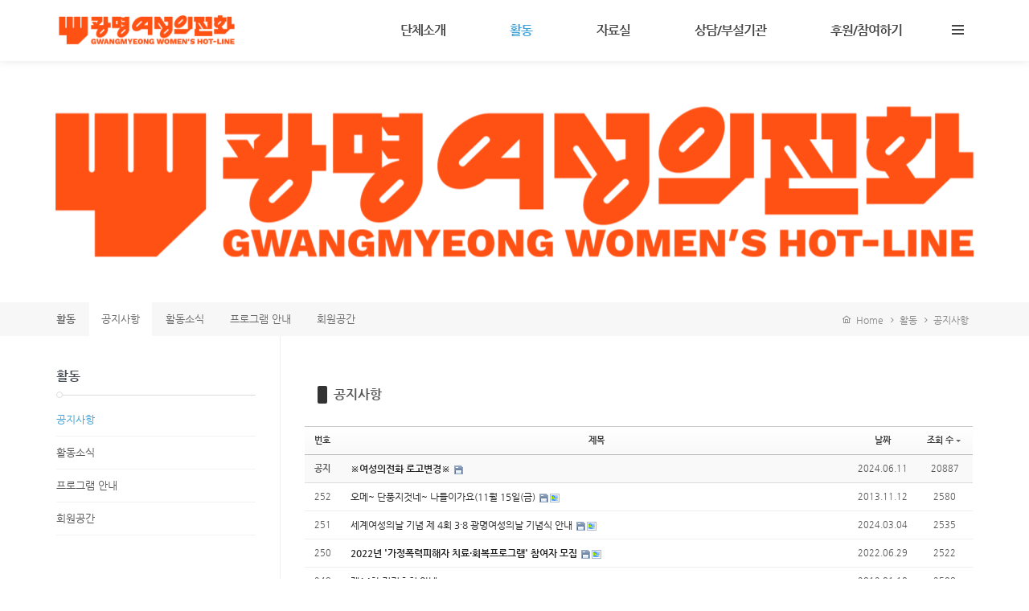

--- FILE ---
content_type: text/html; charset=UTF-8
request_url: http://www.kmwhl.org/index.php?mid=board_notice&order_type=desc&page=8&sort_index=readed_count
body_size: 10825
content:
<!DOCTYPE html>
<html lang="ko">
<head>
<!-- META -->
<meta charset="utf-8">
<meta name="Generator" content="XpressEngine">
<meta http-equiv="X-UA-Compatible" content="IE=edge">
<!-- TITLE -->
<title>공지사항</title>
<!-- CSS -->
<link rel="stylesheet" href="/common/css/xe.min.css?20160818135825" />
<link rel="stylesheet" href="/common/js/plugins/ui/jquery-ui.min.css?20160818135825" />
<link rel="stylesheet" href="https://maxcdn.bootstrapcdn.com/font-awesome/4.2.0/css/font-awesome.min.css" />
<link rel="stylesheet" href="/modules/board/skins/sketchbook5/css/board.css?20160730034042" />
<!--[if lt IE 9]><link rel="stylesheet" href="/modules/board/skins/sketchbook5/css/ie8.css?20160730034042" />
<![endif]--><link rel="stylesheet" href="/layouts/KSO_StartUp/css/bootstrap.min.css?20160730033455" />
<link rel="stylesheet" href="/layouts/KSO_StartUp/css/bootstrap.kso.min.css?20160730033455" />
<link rel="stylesheet" href="/layouts/KSO_StartUp/css/jquery.mmenu.all.css?20160730033455" />
<link rel="stylesheet" href="/layouts/KSO_StartUp/css/animate.css?20160730033454" />
<link rel="stylesheet" href="/layouts/KSO_StartUp/css/owl.carousel.css?20160730033455" />
<link rel="stylesheet" href="/layouts/KSO_StartUp/css/owl.theme.css?20160730033455" />
<link rel="stylesheet" href="/layouts/KSO_StartUp/css/YTPlayer.css?20160730033456" />
<!--[if ie 8]><link rel="stylesheet" href="/layouts/KSO_StartUp/css/YTPlayer.ie8.css?20160730033456" />
<![endif]--><link rel="stylesheet" href="/layouts/KSO_StartUp/css/font-awesome.min.css?20160730033455" />
<link rel="stylesheet" href="/common/xeicon/xeicon.min.css?20160818135825" />
<link rel="stylesheet" href="/layouts/KSO_StartUp/css/kso-layout.css?20160730033455" />
<link rel="stylesheet" href="/layouts/KSO_StartUp/css/kso-custom.css?20160730033455" />
<link rel="stylesheet" href="/modules/editor/styles/ckeditor_light/style.css?20160818135825" />
<link rel="stylesheet" href="/files/faceOff/347/layout.css?20160729001433" />
<!-- JS -->
<!--[if lt IE 9]><script src="/common/js/jquery-1.x.min.js?20160818135825"></script>
<![endif]--><!--[if gte IE 9]><!--><script src="/common/js/jquery.min.js?20160818135825"></script>
<!--<![endif]--><script src="/common/js/x.min.js?20160818135825"></script>
<script src="/common/js/xe.min.js?20160818135825"></script>
<script src="/modules/board/tpl/js/board.min.js?20160818135825"></script>
<script src="/common/js/html5.js?20160818135825"></script>
<script src="/common/js/respond.min.js?20160818135825"></script>
<script src="/layouts/KSO_StartUp/js/bootstrap.min.js?20160730033501"></script>
<script src="/layouts/KSO_StartUp/js/jquery.wow.min.js?20160730033502"></script>
<script src="/layouts/KSO_StartUp/js/jquery.sticky.js?20160730033502"></script>
<script src="/layouts/KSO_StartUp/js/owl.carousel.min.js?20160730033502"></script>
<script src="/layouts/KSO_StartUp/js/jquery.mmenu.min.all.js?20160730033502"></script>
<script src="/layouts/KSO_StartUp/js/jquery.smoothScroll.min.js?20160730033502"></script>
<script src="/layouts/KSO_StartUp/js/jquery.mb.YTPlayer.min.js?20160730033502"></script>
<script src="/layouts/KSO_StartUp/js/hammer.min.js?20160730033501"></script>
<!--[if ie 8]><script src="/layouts/KSO_StartUp/js/jquery.mb.YTPlayer.ie8.js?20160730033501"></script>
<![endif]--><script src="/layouts/KSO_StartUp/js/holder.js?20160730033501"></script>
<script src="/layouts/KSO_StartUp/js/jquery.kso.js?20160730033501"></script>
<!-- RSS -->
<!-- ICON -->
<link rel="shortcut icon" href="http://www.kmwhl.org/files/attach/xeicon/favicon.ico" /><link rel="apple-touch-icon" href="http://www.kmwhl.org/files/attach/xeicon/mobicon.png" />

<link rel="canonical" href="http://www.kmwhl.org/index.php?mid=board_notice&order_type=desc&page=8&sort_index=readed_count" />
<meta property="og:locale" content="ko_KR" />
<meta property="og:type" content="website" />
<meta property="og:url" content="http://www.kmwhl.org/index.php?mid=board_notice&order_type=desc&page=8&sort_index=readed_count" />
<meta property="og:title" content="공지사항" />
<style type="text/css">
.pointColor,.pointHover:hover {color:#3ca3da!important}
.pointBg {background-color:#3ca3da}
.btn-point {color:#fff;background-color:#3ca3da}
#gnb li a:hover,#gnb > li.active > a,#gnb > li.active > ul > li.active > a,#gnb > li:hover > a,
a:hover,.side-nav a:hover,.side-nav a.on,.social-icon a:hover {color:#3ca3da!important}
.gnbBg.active,.fixed-content .gnbBg.active .gnbBg-top {border-top-color: #3ca3da}
#gnb > li:hover:after {border-bottom-color: #3ca3da}
#gnb > li > a {padding-left:40px;padding-right:40px}
#gnb > li > ul > li {padding-left:40px}
.kso-promotion .player-wrap {height:400}
.kso-player {background-image: url(http://www.kmwhl.org/./layouts/KSO_StartUp/img/loading.gif)}@media (min-width: 1200px) {.container {max-width: 1170px;}}@media (min-width: 992px) { 
.kso-subtop,.sub-header {height:300px}
.kso-subtop {background-image:url(http://www.kmwhl.org/files/attach/images/347/545302da9e50baa8b8c50daa30b6b91b.png)}}
@media (max-width: 991px) { 
.kso-promotion .player-wrap {height:400px}
.kso-subtop {background-image:url(http://www.kmwhl.org/files/attach/images/347/45848c9486fbc06e24990f6f6230eb4e.png)}}
@media (max-width: 767px) { 
.kso-promotion .player-wrap {height:250px}
}
@media \0screen {   
	header {background-color: rgb(255,255,255)}
	header .navbar.affix-top {
		filter:progid:DXImageTransform.Microsoft.gradient(startColorstr=#05FFFFFF,endColorstr=#05FFFFFF);
	}
	header .navbar.affix {
		background:rgb();
		-ms-filter: "progid:DXImageTransform.Microsoft.Alpha(Opacity=90)"; /* IE 8 */
		filter: progid:DXImageTransform.Microsoft.Alpha(Opacity=90); /* IE 7 and olders */
		opacity: .9; 
	}
	#login-modal .modal-backdrop {filter:alpha(opacity=100);opacity: 1}
	.btn-trigger.navtoggleon span {background-color: #fff}
	.navtoggleon.btn-trigger span:before {top:-5px}
	.navtoggleon.btn-trigger span:after {top:5px}
	.kso-subtop,.sub-header {height:300px}
	.kso-subtop {background-image:url(http://www.kmwhl.org/files/attach/images/347/545302da9e50baa8b8c50daa30b6b91b.png)}
}
</style>
<style data-id="bdCss">
.bd em,.bd .color{color:#333333;}
.bd .shadow{text-shadow:1px 1px 1px ;}
.bd .bolder{color:#333333;text-shadow:2px 2px 4px ;}
.bd .bg_color{background-color:#333333;}
.bd .bg_f_color{background-color:#333333;background:-webkit-linear-gradient(#FFF -50%,#333333 50%);background:linear-gradient(to bottom,#FFF -50%,#333333 50%);}
.bd .border_color{border-color:#333333;}
.bd .bx_shadow{box-shadow:0 0 2px ;}
.viewer_with.on:before{background-color:#333333;box-shadow:0 0 2px #333333;}
.bd_zine.zine li:first-child,.bd_tb_lst.common_notice tr:first-child td{margin-top:2px;border-top:1px solid #DDD}
.bd_zine .info b,.bd_zine .info a{color:;}
.bd_zine.card h3{color:#333333;}
.bd_tb_lst{margin-top:0}
.bd_tb_lst .cate span,.bd_tb_lst .author span,.bd_tb_lst .last_post small{max-width:px}
</style>
<link href='http://fonts.googleapis.com/css?family=Open+Sans:400,600,700' rel='stylesheet' type='text/css' />
<meta name="viewport" content="width=device-width, initial-scale=1, maximum-scale=1, user-scalable=no"><script>
//<![CDATA[
var current_url = "http://www.kmwhl.org/?mid=board_notice&order_type=desc&page=8&sort_index=readed_count";
var request_uri = "http://www.kmwhl.org/";
var current_mid = "board_notice";
var waiting_message = "서버에 요청 중입니다. 잠시만 기다려주세요.";
var ssl_actions = new Array("dispMemberModifyPassword","dispMemberSignUpForm","dispMemberModifyInfo","dispMemberModifyEmailAddress","dispMemberGetTempPassword","dispMemberResendAuthMail","dispMemberLoginForm","dispMemberFindAccount","dispMemberLeave","procMemberLogin","procMemberModifyPassword","procMemberInsert","procMemberModifyInfo","procMemberFindAccount","procMemberModifyEmailAddress","procMemberResendAuthMail","procMemberLeave","procMemberFindAccountByQuestion","dispBoardWrite","dispBoardWriteComment","dispBoardReplyComment","dispBoardModifyComment","dispBoardDelete","dispBoardDeleteComment","procBoardInsertDocument","procBoardDeleteDocument","procBoardInsertComment","procBoardDeleteComment","procBoardVerificationPassword");
var default_url = "http://www.kmwhl.org/";
var https_port = 44409;xe.current_lang = "ko";
xe.cmd_find = "찾기";
xe.cmd_cancel = "취소";
xe.cmd_confirm = "확인";
xe.msg_no_root = "루트는 선택 할 수 없습니다.";
xe.msg_no_shortcut = "바로가기는 선택 할 수 없습니다.";
xe.msg_select_menu = "대상 메뉴 선택";
//]]>
</script>
</head>
<body>
<!-- 
** KSODESIGN LAYOUT 20150901
** http://ksodesign.com/
** 1.0.7
** Copyright 2010~2016 KSODESIGN	 
** Contributing author : KSJade (ksjade@ksodesign.com)
-->

<!--[if (gt ie 8)|(!ie)]><![endif]-->
<!--[if lt IE 8]>
<![endif]-->

			
<div id="kso-wrapper">
	<p class="skip"><a href="#content">메뉴 건너뛰기</a></p>
		<header id="kso-header" class="visible-md visible-lg"><div id="kso-nav">
	<div class="container visible-md visible-lg">
		<div class="row">
			<div class="col-md-12">	
				<div id="nav">	
					<a class="kso-logo pull-left" href="home">
						<img src="http://www.kmwhl.org/files/attach/images/347/cc8aac139d8b4a4fc2b7477681b4a7a3.png">					</a>
					<div class="pull-right">
						<ul class="navicon-menu list-inline list-unstyled">				
							<li style="position:relative"><a class="menu-icon btn-trigger" href="#" title="Float Menu"><span></span></a></li>
								
						</ul>
					</div>				
					<ul id="gnb" class="list-unstyled pull-right">		
																					<li class="">
									<a href="http://www.kmwhl.org/page_jxXu00">단체소개</a>
									<ul class="list-unstyled">
																																	<li class="">
													<a id="dLabel" href="http://www.kmwhl.org/page_jxXu00"><span class="visible-xs pull-left">-&nbsp;</span> 광명여성의전화는</a>
												</li>
																																												<li class="">
													<a id="dLabel" href="http://www.kmwhl.org/page_LnAa48"><span class="visible-xs pull-left">-&nbsp;</span> 주요활동</a>
												</li>
																																												<li class="">
													<a id="dLabel" href="http://www.kmwhl.org/page_cKzu57"><span class="visible-xs pull-left">-&nbsp;</span> 연혁</a>
												</li>
																																												<li class="">
													<a id="dLabel" href="http://www.kmwhl.org/page_CCky69"><span class="visible-xs pull-left">-&nbsp;</span> 조직도</a>
												</li>
																																												<li class="">
													<a id="dLabel" href="http://www.kmwhl.org/board_hOpe01"><span class="visible-xs pull-left">-&nbsp;</span> 살림살이</a>
												</li>
																																												<li class="">
													<a id="dLabel" href="http://www.kmwhl.org/page_NoEL20"><span class="visible-xs pull-left">-&nbsp;</span> 오시는길</a>
												</li>
																														</ul>								</li>
																												<li class="active">
									<a href="http://www.kmwhl.org/board_notice">활동</a>
									<ul class="list-unstyled">
																																	<li class="active">
													<a id="dLabel" href="http://www.kmwhl.org/board_notice"><span class="visible-xs pull-left">-&nbsp;</span> 공지사항</a>
												</li>
																																												<li class="">
													<a id="dLabel" href="http://www.kmwhl.org/board_news"><span class="visible-xs pull-left">-&nbsp;</span> 활동소식</a>
												</li>
																																												<li class="">
													<a id="dLabel" href="http://www.kmwhl.org/board_ORnz81"><span class="visible-xs pull-left">-&nbsp;</span> 프로그램 안내</a>
												</li>
																																												<li class="">
													<a id="dLabel" href="http://www.kmwhl.org/board_EvEB91"><span class="visible-xs pull-left">-&nbsp;</span> 회원공간</a>
												</li>
																														</ul>								</li>
																												<li class="">
									<a href="http://www.kmwhl.org/board_RJTw74">자료실</a>
									<ul class="list-unstyled">
																																	<li class="">
													<a id="dLabel" href="http://www.kmwhl.org/board_RJTw74"><span class="visible-xs pull-left">-&nbsp;</span> 정보자료실</a>
												</li>
																																												<li class="">
													<a id="dLabel" href="http://www.kmwhl.org/board_xESc21"><span class="visible-xs pull-left">-&nbsp;</span> 성명 및 논평</a>
												</li>
																																												<li class="">
													<a id="dLabel" href="http://www.kmwhl.org/board_aQmx16"><span class="visible-xs pull-left">-&nbsp;</span> 소식지 & 뉴스레터</a>
												</li>
																														</ul>								</li>
																												<li class="">
									<a href="">상담/부설기관</a>
									<ul class="list-unstyled">
																																	<li class="">
													<a id="dLabel" href="http://www.kmwhl.org/page_hbYM29"><span class="visible-xs pull-left">-&nbsp;</span> 상담 및 피해자 인권지원</a>
												</li>
																																												<li class="">
													<a id="dLabel" href="http://www.kmwhl.org/board_aHrO13"><span class="visible-xs pull-left">-&nbsp;</span> FAQ</a>
												</li>
																														</ul>								</li>
																												<li class="">
									<a href="http://www.kmwhl.org/page_pfdT24">후원/참여하기</a>
									<ul class="list-unstyled">
																																	<li class="">
													<a id="dLabel" href="http://www.kmwhl.org/page_pfdT24"><span class="visible-xs pull-left">-&nbsp;</span> 후원안내</a>
												</li>
																																												<li class="">
													<a id="dLabel" href="http://www.kmwhl.org/page_jxKK48"><span class="visible-xs pull-left">-&nbsp;</span> 회원활동</a>
												</li>
																																												<li class="">
													<a id="dLabel" href="http://www.kmwhl.org/page_bmeI56"><span class="visible-xs pull-left">-&nbsp;</span> 자원활동</a>
												</li>
																														</ul>								</li>
																		</ul>
				</div>
			</div>
		</div>
	</div>
</div>
<div class="gnbBg"><div class="gnbBg-top"><div class="container"></div></div></div>
<ul class="float-menu list-unstyled">
	<h2>&nbsp;</h2>
	<li class="float-link"><h2 class="title"></h2></li>
	<li class="float-link profile">
		<img src="/layouts/KSO_StartUp/img/profile.jpg" class="img-responsive center-block" />	
			</li>
	<li class="float-link summary"></li>
		<li class="float-link kso-member-login">
		<div class="member-title"><span>로그인</span></div>
		<form action="./" method="post" ><input type="hidden" name="error_return_url" value="/index.php?mid=board_notice&amp;order_type=desc&amp;page=8&amp;sort_index=readed_count" /><input type="hidden" name="mid" value="board_notice" /><input type="hidden" name="vid" value="" /><input type="hidden" name="ruleset" value="@login" />
								
			<input type="hidden" name="act" value="procMemberLogin" />
			<input type="hidden" name="success_return_url" value="/index.php?mid=board_notice&order_type=desc&page=8&sort_index=readed_count" />
				
			<div style="margin-bottom:5px">
				<!--[if lt IE 9]>
				<span>아이디</span><![endif]-->
				<input type="text" class="form-control" name="user_id" id="uid" value="" placeholder="아이디" required />
			</div>
			<div>
				<!--[if lt IE 9]><span>비밀번호</span><![endif]-->
				<input class="form-control" type="password" name="password" id="upw" value="" placeholder="비밀번호" required />
			</div>
			<div class="checkbox" style="overflow:hidden">
				<label  for="keepid_opt" class="help-inline keep-sign pull-left">
					<input type="checkbox" name="keep_signed" id="keepid_opt" value="Y" onclick="if(this.checked) return confirm('브라우저를 닫더라도 로그인이 계속 유지될 수 있습니다.\n\n로그인 유지 기능을 사용할 경우 다음 접속부터는 로그인할 필요가 없습니다.\n\n단, 게임방, 학교 등 공공장소에서 이용 시 개인정보가 유출될 수 있으니 꼭 로그아웃을 해주세요.');"> 로그인 유지				</label>
				<a href="https://www.kmwhl.org:44409/index.php?mid=board_notice&amp;order_type=desc&amp;page=8&amp;sort_index=readed_count&amp;act=dispMemberFindAccount" class="pull-right find-account">ID/PW 찾기</a>
			</div>
			<div class="clearfix">
				<a href="https://www.kmwhl.org:44409/index.php?mid=board_notice&amp;order_type=desc&amp;page=8&amp;sort_index=readed_count&amp;act=dispMemberSignUpForm" class="btn-kso btn-rect btn-signup pull-left" style="width:49%">회원가입</a>
				<button data-toggle="modal" data-target="#kso-modal" class="btn-kso btn-rect pointBg pull-right" style="width:49%">로그인</button>
			</div>
		</form>
	</li>	<li class="float-link">
		<div class="btn-select">
		  <button class="btn btn-default dropdown-toggle" type="button" data-toggle="dropdown" aria-expanded="false"><i class="fa fa-globe"></i>&nbsp; Language:한국어 <i class="fa fa-angle-down fa-lg"></i>
		  </button>
		  <ul class="dropdown-menu" role="menu">
                                    		  </ul>
		</div>
	</li>
	<li class="float-link search-area">
		<form action="http://www.kmwhl.org/" method="get" >
			<input type="hidden" name="vid" value="" />
			<input type="hidden" name="mid" value="board_notice" />
			<input type="hidden" name="act" value="IS" />
			<i class="fa fa-search"></i>
			<input type="text" name="is_keyword" value="" class="search-box" placeholder="Search..." />	
		</form>	
	</li>
	<li class="float-link social-icon">
		<a href="https://twitter.com/gmwhl" target="_blank" class="colorHover">
			<span class="fa-stack fa-lg">
				<i class="fa fa-circle fa-stack-2x"></i>
				<i class="xi-twitter fa-stack-1x fa-inverse"></i>
			</span>	
		</a>		<a href="https://www.facebook.com/kmwhl" target="_blank" class="colorHover">
			<span class="fa-stack fa-lg">
				<i class="fa fa-circle fa-stack-2x"></i>
				<i class="xi-facebook fa-stack-1x fa-inverse"></i>
			</span>	
		</a>					</li>
</ul>
</header>
	<header class="visible-sm visible-xs"><div id="xs-header" class="visible-xs visible-sm text-center">
	<a href="#xs-menu" class="xs-bar pull-left"><i class="fa fa-bars fa-lg"></i></a>			
	<a href="home" class="xs-logo" >
				<img src="http://www.kmwhl.org/files/attach/images/347/87427b4b8202f9b88ffb3d8ba0472e0a.png">	</a>
		<a class="xs-lang pull-right" data-toggle="modal" data-target="#lang-modal"><i class="fa fa-globe fa-lg fa-lg"></i><span class="hidden">한국어</span></a></div>
<nav id="xs-menu">
	<div>
		<ul>
			<li class="xs-profile text-center">
				<img src="/layouts/KSO_StartUp/img/profile.jpg" class="img-responsive center-block" />	
								<h4></h4>
				<p></p>
			</li>			<li class="xs-register">
				<a href="https://www.kmwhl.org:44409/index.php?mid=board_notice&amp;order_type=desc&amp;page=8&amp;sort_index=readed_count&amp;act=dispMemberSignUpForm" class="btn-kso xs-signup"><i class="xi-user-info "></i>&nbsp; 회원가입</a><a href="https://www.kmwhl.org:44409/index.php?mid=board_notice&amp;order_type=desc&amp;page=8&amp;sort_index=readed_count&amp;act=dispMemberLoginForm" class="btn-kso xs-login"><i class="xi-user-check"></i>&nbsp; 로그인</a>							</li>			<li class="xs-searchbox">
				<form action="http://www.kmwhl.org/" method="get"><input type="hidden" name="error_return_url" value="/index.php?mid=board_notice&amp;order_type=desc&amp;page=8&amp;sort_index=readed_count" />
					<input type="hidden" name="vid" value="" />
					<input type="hidden" name="mid" value="board_notice" />
					<input type="hidden" name="act" value="IS" />
					<input type="text" name="is_keyword" value="" class="xs-search" placeholder="Search..." />	
				</form>	
			</li>
			<li>
				<a href="http://www.kmwhl.org/page_jxXu00">단체소개</a>
				<ul>
					<li>
						<a href="http://www.kmwhl.org/page_jxXu00">광명여성의전화는</a>
											</li><li>
						<a href="http://www.kmwhl.org/page_LnAa48">주요활동</a>
											</li><li>
						<a href="http://www.kmwhl.org/page_cKzu57">연혁</a>
											</li><li>
						<a href="http://www.kmwhl.org/page_CCky69">조직도</a>
											</li><li>
						<a href="http://www.kmwhl.org/board_hOpe01">살림살이</a>
											</li><li>
						<a href="http://www.kmwhl.org/page_NoEL20">오시는길</a>
											</li>				</ul>			</li><li class="active">
				<a href="http://www.kmwhl.org/board_notice">활동</a>
				<ul>
					<li class="active">
						<a href="http://www.kmwhl.org/board_notice">공지사항</a>
											</li><li>
						<a href="http://www.kmwhl.org/board_news">활동소식</a>
											</li><li>
						<a href="http://www.kmwhl.org/board_ORnz81">프로그램 안내</a>
											</li><li>
						<a href="http://www.kmwhl.org/board_EvEB91">회원공간</a>
											</li>				</ul>			</li><li>
				<a href="http://www.kmwhl.org/board_RJTw74">자료실</a>
				<ul>
					<li>
						<a href="http://www.kmwhl.org/board_RJTw74">정보자료실</a>
											</li><li>
						<a href="http://www.kmwhl.org/board_xESc21">성명 및 논평</a>
											</li><li>
						<a href="http://www.kmwhl.org/board_aQmx16">소식지 & 뉴스레터</a>
											</li>				</ul>			</li><li>
				<a href="">상담/부설기관</a>
				<ul>
					<li>
						<a href="http://www.kmwhl.org/page_hbYM29">상담 및 피해자 인권지원</a>
											</li><li>
						<a href="http://www.kmwhl.org/board_aHrO13">FAQ</a>
											</li>				</ul>			</li><li>
				<a href="http://www.kmwhl.org/page_pfdT24">후원/참여하기</a>
				<ul>
					<li>
						<a href="http://www.kmwhl.org/page_pfdT24">후원안내</a>
											</li><li>
						<a href="http://www.kmwhl.org/page_jxKK48">회원활동</a>
											</li><li>
						<a href="http://www.kmwhl.org/page_bmeI56">자원활동</a>
											</li>				</ul>			</li>		</ul>
	</div>
</nav>
<div class="modal fade" tabindex="-1" role="dialog" aria-labelledby="modalLanguage" aria-hidden="true" id="login-modal">
	<div class="modal-dialog modal-sm">
		<div class="modal-content">
			<div class="modal-header">
				<button type="button" class="close" data-dismiss="modal" aria-label="Close"><span aria-hidden="true">&times;</span></button>
				<h4 class="conceptColor">로그인</h4>
			</div>
			<form action="./" method="post" ><input type="hidden" name="error_return_url" value="/index.php?mid=board_notice&amp;order_type=desc&amp;page=8&amp;sort_index=readed_count" /><input type="hidden" name="mid" value="board_notice" /><input type="hidden" name="vid" value="" /><input type="hidden" name="ruleset" value="@login" />
				<div class="modal-body">
										
					<input type="hidden" name="act" value="procMemberLogin" />
					<input type="hidden" name="success_return_url" value="/index.php?mid=board_notice&order_type=desc&page=8&sort_index=readed_count" />
											
					<div class="input-group mBtm10">
						<span class="input-group-addon"><i class="fa fa-envelope-o fa-fw"></i></span>
						<input type="text" class="form-control" name="user_id" id="uid" value="" placeholder="아이디" required />
					</div>
					<div class="input-group">
						<span class="input-group-addon"><i class="fa fa-key fa-fw"></i></span>
						<input class="form-control" type="password" name="password" id="upw" value="" placeholder="비밀번호" required />
					</div><br />
					<div class="checkbox pull-left" style="margin:0;">
						<label  for="keepid_opt" class="help-inline keep-sign">
							<input type="checkbox" name="keep_signed" id="keepid_opt" value="Y" onclick="if(this.checked) return confirm('브라우저를 닫더라도 로그인이 계속 유지될 수 있습니다.\n\n로그인 유지 기능을 사용할 경우 다음 접속부터는 로그인할 필요가 없습니다.\n\n단, 게임방, 학교 등 공공장소에서 이용 시 개인정보가 유출될 수 있으니 꼭 로그아웃을 해주세요.');"> 로그인 유지						</label>
					</div>
					<div class="pull-right">
						<a href="https://www.kmwhl.org:44409/index.php?mid=board_notice&amp;order_type=desc&amp;page=8&amp;sort_index=readed_count&amp;act=dispMemberFindAccount" class="find-account">ID/PW 찾기</a>
					</div>
					<div class="clearfix"></div>
				</div>
				<div class="modal-footer text-center">
					<a href="https://www.kmwhl.org:44409/index.php?mid=board_notice&amp;order_type=desc&amp;page=8&amp;sort_index=readed_count&amp;act=dispMemberSignUpForm" class="btn-kso btn-kso-default btn-ragister conceptColor">회원가입</a>
					<input type="submit" class="btn-kso btn-kso-default conceptBgColor" value="로그인" />					
				</div>
			</form>
		</div>
	</div>
</div>
<div class="modal fade" tabindex="-1" role="dialog" aria-labelledby="modalLanguage" aria-hidden="true" id="lang-modal">
	<div class="modal-dialog modal-sm">
		<div class="modal-content">
			<div class="modal-header">
				<button type="button" class="close hidden" data-dismiss="modal" aria-hidden="true">&times;</button>
				<h4 class="modal-title text-center font-openSans">LANGUAGE : 한국어</h4>
			</div>
			<form action="./" method="post"  class="clear"><input type="hidden" name="error_return_url" value="/index.php?mid=board_notice&amp;order_type=desc&amp;page=8&amp;sort_index=readed_count" /><input type="hidden" name="act" value="" /><input type="hidden" name="mid" value="board_notice" /><input type="hidden" name="vid" value="" /><input type="hidden" name="ruleset" value="@login" />
				<div class="modal-body">
					<ul class="lang_list list-unstyled" role="menu">
											</ul>
				</div>
			</form>		
			<div class="modal-footer">
				<button type="button" class="btn-kso btn-block" data-dismiss="modal">닫기</button>
			</div>
		</div>
	</div>
</div></header>
	<div id="kso-container">
		<section class="kso-subtop bg-cover">
			<div class="container"><div class="row"><div class="col-sm-12">
				<div class="sub-header">
					<div class="sub-caption text-center">
																	</div>					
				</div>		
			</div></div></div>
		</section>		<article class="kso-contents" id="content">
			<div class="aside-full">    <div class="container">
	<div class="aside-full-menu visible-md-block visible-lg-block">
					<ul class="nav nav-pills pull-left">	
				<li class="second-menu"><a href="http://www.kmwhl.org/board_notice">활동</a></li>
				 					 					 				 					 					 						 						 						 <li class="active"><a href="http://www.kmwhl.org/board_notice"  role="presentation">공지사항</a></li>
						 						 						 <li ><a href="http://www.kmwhl.org/board_news"  role="presentation">활동소식</a></li>
						 						 						 <li ><a href="http://www.kmwhl.org/board_ORnz81"  role="presentation">프로그램 안내</a></li>
						 						 						 <li ><a href="http://www.kmwhl.org/board_EvEB91"  role="presentation">회원공간</a></li>
						 					 				 					 					 				 					 					 				 					 					 				 			</ul>			
			<div class="kso-bread-crumb pull-right">
				<a href="http://www.kmwhl.org/" class="path-home"><i class="xi-home"></i>&nbsp; Home</a>
									<i class="fa fa-angle-right"></i><a href="http://www.kmwhl.org/board_notice">활동</a>
											<i class="fa fa-angle-right"></i><a href="http://www.kmwhl.org/board_notice">공지사항</a>
																		</div>			
	</div>
	<div class="visible-xs-block visible-sm-block">
		<select class="select-mmenu form-control" onchange="if(this.value) location.href=(this.value);">
			<option value="http://www.kmwhl.org/board_notice">활동</option>			 				         		 
				 			 				         		 
				 					 				<option selected value="http://www.kmwhl.org/board_notice">- 공지사항</option>
					 				<option  value="http://www.kmwhl.org/board_news">- 활동소식</option>
					 				<option  value="http://www.kmwhl.org/board_ORnz81">- 프로그램 안내</option>
					 				<option  value="http://www.kmwhl.org/board_EvEB91">- 회원공간</option>
					 				 			 				         		 
				 			 				         		 
				 			 				         		 
				 			   
		</select>
	</div>
</div>
<div class="clearfix visible-xs"></div></div>			<div class="container">
				<div class="row">
					<div class="col-md-9 col-md-push-3 content-body"><!--#JSPLUGIN:ui--><script>//<![CDATA[
var lang_type = "ko";
var bdLogin = "로그인 하시겠습니까?@https://www.kmwhl.org:44409/index.php?mid=board_notice&order_type=desc&page=8&sort_index=readed_count&act=dispMemberLoginForm";
jQuery(function($){
	board('#bd_171_0');
	$.cookie('bd_viewer_font',$('body').css('font-family'));
});
//]]></script>
<div></div><div id="bd_171_0" class="bd   hover_effect" data-default_style="list" data-bdBubble="N" data-bdFilesType="">
<div class="bd_hd clear">
		
		
	<div class="bd_set fr m_btn_wrp m_no">
																									</div>
	
	</div>
<div class="bd_lst_wrp">
<div class="tl_srch clear">
	
	<div class="bd_tl">
		<h1 class="ngeb clear"><i class="bg_color"></i><a href="http://www.kmwhl.org/board_notice">공지사항</a></h1>
			</div>		
	</div>
<div class="cnb_n_list">
</div>
		<table class="bd_lst bd_tb_lst bd_tb">
	<caption class="blind">List of Articles</caption>
	<thead class="bg_f_f9">
		
		<tr>
						<th scope="col" class="no"><span><a href="http://www.kmwhl.org/index.php?mid=board_notice&amp;order_type=asc&amp;page=8&amp;sort_index=readed_count" title="오름차순">번호</a></span></th>																																													<th scope="col" class="title"><span><a href="http://www.kmwhl.org/index.php?mid=board_notice&amp;order_type=asc&amp;page=8&amp;sort_index=title">제목</a></span></th>
																																																			<th scope="col"><span><a href="http://www.kmwhl.org/index.php?mid=board_notice&amp;order_type=asc&amp;page=8&amp;sort_index=regdate">날짜</a></span></th>																																													<th scope="col" class="m_no"><span><a href="http://www.kmwhl.org/index.php?mid=board_notice&amp;order_type=asc&amp;page=8&amp;sort_index=readed_count">조회 수<i class="arrow down"></i></a></span></th>														</tr>
	</thead>
	<tbody>
		
		<tr class="notice">
						<td class="no">
				<strong>공지</strong>			</td>																																													<td class="title">
				<a href="http://www.kmwhl.org/index.php?mid=board_notice&amp;order_type=desc&amp;page=8&amp;sort_index=readed_count&amp;document_srl=35602"><strong>※여성의전화 로고변경※</strong></a>
																				<span class="extraimages"><img src="http://www.kmwhl.org/modules/document/tpl/icons/file.gif" alt="file" title="file" style="margin-right:2px;" /></span>
			</td>
																																																			<td class="time">2024.06.11</td>																																													<td class="m_no">20887</td>														</tr>		
		<tr>
						<td class="no">
								252			</td>																																													<td class="title">
				
								<a href="http://www.kmwhl.org/index.php?mid=board_notice&amp;order_type=desc&amp;page=8&amp;sort_index=readed_count&amp;document_srl=643" class="hx" data-viewer="http://www.kmwhl.org/index.php?mid=board_notice&amp;order_type=desc&amp;sort_index=readed_count&amp;document_srl=643&amp;listStyle=viewer">
					오메~ 단풍지것네~ 나들이가요(11월 15일(금)				</a>
																								<span class="extraimages"><img src="http://www.kmwhl.org/modules/document/tpl/icons/file.gif" alt="file" title="file" style="margin-right:2px;" /><i class="attached_image" title="Image"></i></span>
							</td>
																																																			<td class="time" title="10:44">2013.11.12</td>																																													<td class="m_no">2580</td>														</tr><tr>
						<td class="no">
								251			</td>																																													<td class="title">
				
								<a href="http://www.kmwhl.org/index.php?mid=board_notice&amp;order_type=desc&amp;page=8&amp;sort_index=readed_count&amp;document_srl=35436" class="hx" data-viewer="http://www.kmwhl.org/index.php?mid=board_notice&amp;order_type=desc&amp;sort_index=readed_count&amp;document_srl=35436&amp;listStyle=viewer">
					세계여성의날 기념 제 4회 3·8 광명여성의날 기념식 안내				</a>
																								<span class="extraimages"><img src="http://www.kmwhl.org/modules/document/tpl/icons/file.gif" alt="file" title="file" style="margin-right:2px;" /><i class="attached_image" title="Image"></i></span>
							</td>
																																																			<td class="time" title="16:40">2024.03.04</td>																																													<td class="m_no">2535</td>														</tr><tr>
						<td class="no">
								250			</td>																																													<td class="title">
				
								<a href="http://www.kmwhl.org/index.php?mid=board_notice&amp;order_type=desc&amp;page=8&amp;sort_index=readed_count&amp;document_srl=34384" class="hx" data-viewer="http://www.kmwhl.org/index.php?mid=board_notice&amp;order_type=desc&amp;sort_index=readed_count&amp;document_srl=34384&amp;listStyle=viewer">
					<span style="font-weight:bold;">2022년 '가정폭력피해자 치료·회복프로그램' 참여자 모집</span>				</a>
																								<span class="extraimages"><img src="http://www.kmwhl.org/modules/document/tpl/icons/file.gif" alt="file" title="file" style="margin-right:2px;" /><i class="attached_image" title="Image"></i></span>
							</td>
																																																			<td class="time" title="09:16">2022.06.29</td>																																													<td class="m_no">2522</td>														</tr><tr>
						<td class="no">
								249			</td>																																													<td class="title">
				
								<a href="http://www.kmwhl.org/index.php?mid=board_notice&amp;order_type=desc&amp;page=8&amp;sort_index=readed_count&amp;document_srl=598" class="hx" data-viewer="http://www.kmwhl.org/index.php?mid=board_notice&amp;order_type=desc&amp;sort_index=readed_count&amp;document_srl=598&amp;listStyle=viewer">
					제14차 정기총회 안내				</a>
																								<span class="extraimages"></span>
							</td>
																																																			<td class="time" title="09:54">2012.01.10</td>																																													<td class="m_no">2508</td>														</tr><tr>
						<td class="no">
								248			</td>																																													<td class="title">
				
								<a href="http://www.kmwhl.org/index.php?mid=board_notice&amp;order_type=desc&amp;page=8&amp;sort_index=readed_count&amp;document_srl=666" class="hx" data-viewer="http://www.kmwhl.org/index.php?mid=board_notice&amp;order_type=desc&amp;sort_index=readed_count&amp;document_srl=666&amp;listStyle=viewer">
					여성경제교육 무료수강생 선착순접수				</a>
																								<span class="extraimages"><img src="http://www.kmwhl.org/modules/document/tpl/icons/file.gif" alt="file" title="file" style="margin-right:2px;" /><i class="attached_image" title="Image"></i></span>
							</td>
																																																			<td class="time" title="19:18">2014.03.20</td>																																													<td class="m_no">2476</td>														</tr><tr>
						<td class="no">
								247			</td>																																													<td class="title">
				
								<a href="http://www.kmwhl.org/index.php?mid=board_notice&amp;order_type=desc&amp;page=8&amp;sort_index=readed_count&amp;document_srl=35192" class="hx" data-viewer="http://www.kmwhl.org/index.php?mid=board_notice&amp;order_type=desc&amp;sort_index=readed_count&amp;document_srl=35192&amp;listStyle=viewer">
					[광명시공익활동지원센터] 공익활동 홍보 지원사업 참여 모집 공고				</a>
																								<span class="extraimages"><img src="http://www.kmwhl.org/modules/document/tpl/icons/file.gif" alt="file" title="file" style="margin-right:2px;" /><i class="attached_image" title="Image"></i></span>
							</td>
																																																			<td class="time" title="17:02">2023.09.22</td>																																													<td class="m_no">2469</td>														</tr><tr>
						<td class="no">
								246			</td>																																													<td class="title">
				
								<a href="http://www.kmwhl.org/index.php?mid=board_notice&amp;order_type=desc&amp;page=8&amp;sort_index=readed_count&amp;document_srl=35418" class="hx" data-viewer="http://www.kmwhl.org/index.php?mid=board_notice&amp;order_type=desc&amp;sort_index=readed_count&amp;document_srl=35418&amp;listStyle=viewer">
					[광명시공익활동지원센터] 공유공간 무료 대관 안내				</a>
																								<span class="extraimages"><img src="http://www.kmwhl.org/modules/document/tpl/icons/file.gif" alt="file" title="file" style="margin-right:2px;" /><i class="attached_image" title="Image"></i></span>
							</td>
																																																			<td class="time" title="16:59">2024.02.15</td>																																													<td class="m_no">2416</td>														</tr><tr>
						<td class="no">
								245			</td>																																													<td class="title">
				
								<a href="http://www.kmwhl.org/index.php?mid=board_notice&amp;order_type=desc&amp;page=8&amp;sort_index=readed_count&amp;document_srl=35231" class="hx" data-viewer="http://www.kmwhl.org/index.php?mid=board_notice&amp;order_type=desc&amp;sort_index=readed_count&amp;document_srl=35231&amp;listStyle=viewer">
					2023년 10월 뉴스레터				</a>
												<a href="http://www.kmwhl.org/index.php?mid=board_notice&amp;order_type=desc&amp;page=8&amp;sort_index=readed_count&amp;document_srl=35231#35231_comment" class="replyNum" title="댓글">1</a>												<span class="extraimages"><img src="http://www.kmwhl.org/modules/document/tpl/icons/file.gif" alt="file" title="file" style="margin-right:2px;" /><i class="attached_image" title="Image"></i></span>
							</td>
																																																			<td class="time" title="17:33">2023.10.12</td>																																													<td class="m_no">2395</td>														</tr><tr>
						<td class="no">
								244			</td>																																													<td class="title">
				
								<a href="http://www.kmwhl.org/index.php?mid=board_notice&amp;order_type=desc&amp;page=8&amp;sort_index=readed_count&amp;document_srl=35133" class="hx" data-viewer="http://www.kmwhl.org/index.php?mid=board_notice&amp;order_type=desc&amp;sort_index=readed_count&amp;document_srl=35133&amp;listStyle=viewer">
					<span style="font-weight:bold;">광명여성의전화 부설 가정폭력·성폭력 통합상담소에서 근무할 활동가를 모집합니다</span>				</a>
																								<span class="extraimages"><img src="http://www.kmwhl.org/modules/document/tpl/icons/file.gif" alt="file" title="file" style="margin-right:2px;" /></span>
							</td>
																																																			<td class="time" title="11:26">2023.08.08</td>																																													<td class="m_no">2361</td>														</tr><tr>
						<td class="no">
								243			</td>																																													<td class="title">
				
								<a href="http://www.kmwhl.org/index.php?mid=board_notice&amp;order_type=desc&amp;page=8&amp;sort_index=readed_count&amp;document_srl=35771" class="hx" data-viewer="http://www.kmwhl.org/index.php?mid=board_notice&amp;order_type=desc&amp;sort_index=readed_count&amp;document_srl=35771&amp;listStyle=viewer">
					회원소모임 '비움·나눔·채움' 플리마켓 안내				</a>
																								<span class="extraimages"><img src="http://www.kmwhl.org/modules/document/tpl/icons/file.gif" alt="file" title="file" style="margin-right:2px;" /><i class="attached_image" title="Image"></i></span>
							</td>
																																																			<td class="time" title="11:04">2024.08.13</td>																																													<td class="m_no">2348</td>														</tr>	</tbody>
</table>	<div class="btm_mn clear">
	
		<div class="fl">
		<a class="btn_img fl" href="http://www.kmwhl.org/index.php?mid=board_notice&amp;page=8"><i class="fa fa-bars"></i> 목록</a>		
		<form action="http://www.kmwhl.org/" method="get" onsubmit="return procFilter(this, search)" class="bd_srch_btm on" ><input type="hidden" name="act" value="" />
			<input type="hidden" name="vid" value="" />
			<input type="hidden" name="mid" value="board_notice" />
			<input type="hidden" name="category" value="" />
			<span class="btn_img itx_wrp">
				<button type="submit" onclick="jQuery(this).parents('form.bd_srch_btm').submit();return false;" class="ico_16px search">Search</button>
				<label for="bd_srch_btm_itx_171">검색</label>
				<input type="text" name="search_keyword" id="bd_srch_btm_itx_171" class="bd_srch_btm_itx srch_itx" value="" />
			</span>
			<span class="btn_img select">
				<select name="search_target">
					<option value="title_content">제목+내용</option><option value="title">제목</option><option value="content">내용</option><option value="comment">댓글</option><option value="nick_name">닉네임</option><option value="user_id">아이디</option><option value="tag">태그</option>				</select>
			</span>
					</form>	</div>
	<div class="fr">
				<a class="btn_img" href="https://www.kmwhl.org:44409/index.php?mid=board_notice&amp;order_type=desc&amp;page=8&amp;sort_index=readed_count&amp;act=dispBoardWrite"><i class="ico_16px write"></i> 쓰기</a>			</div>
</div><form action="./" method="get" class="bd_pg clear"><input type="hidden" name="error_return_url" value="/index.php?mid=board_notice&amp;order_type=desc&amp;page=8&amp;sort_index=readed_count" /><input type="hidden" name="act" value="" />
	<fieldset>
	<legend class="blind">Board Pagination</legend>
	<input type="hidden" name="vid" value="" />
	<input type="hidden" name="mid" value="board_notice" />
	<input type="hidden" name="category" value="" />
	<input type="hidden" name="search_keyword" value="" />
	<input type="hidden" name="search_target" value="" />
	<input type="hidden" name="listStyle" value="list" />
			<a href="http://www.kmwhl.org/index.php?mid=board_notice&amp;order_type=desc&amp;page=7&amp;sort_index=readed_count" class="direction"><i class="fa fa-angle-left"></i> Prev</a>		<a class="frst_last bubble" href="http://www.kmwhl.org/index.php?mid=board_notice&amp;order_type=desc&amp;sort_index=readed_count" title="첫 페이지">1</a>
	<span class="bubble"><a href="#" class="tg_btn2" data-href=".bd_go_page" title="">...</a></span>			 
		<a href="http://www.kmwhl.org/index.php?mid=board_notice&amp;order_type=desc&amp;page=3&amp;sort_index=readed_count">3</a>			 
		<a href="http://www.kmwhl.org/index.php?mid=board_notice&amp;order_type=desc&amp;page=4&amp;sort_index=readed_count">4</a>			 
		<a href="http://www.kmwhl.org/index.php?mid=board_notice&amp;order_type=desc&amp;page=5&amp;sort_index=readed_count">5</a>			 
		<a href="http://www.kmwhl.org/index.php?mid=board_notice&amp;order_type=desc&amp;page=6&amp;sort_index=readed_count">6</a>			 
		<a href="http://www.kmwhl.org/index.php?mid=board_notice&amp;order_type=desc&amp;page=7&amp;sort_index=readed_count">7</a>			<strong class="this">8</strong> 
					 
		<a href="http://www.kmwhl.org/index.php?mid=board_notice&amp;order_type=desc&amp;page=9&amp;sort_index=readed_count">9</a>			 
		<a href="http://www.kmwhl.org/index.php?mid=board_notice&amp;order_type=desc&amp;page=10&amp;sort_index=readed_count">10</a>			 
		<a href="http://www.kmwhl.org/index.php?mid=board_notice&amp;order_type=desc&amp;page=11&amp;sort_index=readed_count">11</a>			 
		<a href="http://www.kmwhl.org/index.php?mid=board_notice&amp;order_type=desc&amp;page=12&amp;sort_index=readed_count">12</a>		<span class="bubble"><a href="#" class="tg_btn2" data-href=".bd_go_page" title="페이지 직접 이동">...</a></span>	<a class="frst_last bubble" href="http://www.kmwhl.org/index.php?mid=board_notice&amp;order_type=desc&amp;page=33&amp;sort_index=readed_count" title="끝 페이지">33</a>	<a href="http://www.kmwhl.org/index.php?mid=board_notice&amp;order_type=desc&amp;page=9&amp;sort_index=readed_count" class="direction">Next <i class="fa fa-angle-right"></i></a>		<div class="bd_go_page tg_cnt2 wrp">
		<button type="button" class="tg_blur2"></button>
		<input type="text" name="page" class="itx" />/ 33 <button type="submit" class="bd_btn">GO</button>
		<span class="edge"></span>
		<i class="ie8_only bl"></i><i class="ie8_only br"></i>
		<button type="button" class="tg_blur2"></button>
	</div>
	</fieldset>
</form>
</div>	</div></div>
					<div class="col-md-3 col-md-pull-9 hidden-sm hidden-xs">
						<div class="aside">
			<h3 class="page-menu line-point"><span>활동</span></h3>		<div class="side-nav list-group">
									         		 
				 												         		 
				 					 					 					 <a class="list-group-item on" href="http://www.kmwhl.org/board_notice" >공지사항						 					 </a>
					 					 					 <a class="list-group-item" href="http://www.kmwhl.org/board_news" >활동소식						 					 </a>
					 					 					 <a class="list-group-item" href="http://www.kmwhl.org/board_ORnz81" >프로그램 안내						 					 </a>
					 					 					 <a class="list-group-item" href="http://www.kmwhl.org/board_EvEB91" >회원공간						 					 </a>
					 				 												         		 
				 												         		 
				 												         		 
				 					       	 
		</div>					
</div					</div>				</div>
			</div>
		</article>			</div>
	<div class="kso-footer-menu">
		<div class="container">
			<div class="row">
				<div class="col-md-12">
										<ul class="fnb list-unstyled">												<li class="fnb_0"><a href="http://www.kmwhl.org/page_xFIA69"  class="pointHover">개인정보취급방침</a></li>
																		<li class="fnb_2"><a href="http://www.kmwhl.org/board_EvEB91"  class="pointHover">회원공간</a></li>
																		<li class="fnb_4"><a href="http://www.kmwhl.org/board_Cnrp05"  class="pointHover">등업요청</a></li>
																		<li class="fnb_6"><a href="https://www.gg.go.kr/"  class="pointHover">경기도</a></li>
																		<li class="fnb_8"><a href="https://www.acrc.go.kr/"  class="pointHover">국민권익위원회</a></li>
																		<li class="fnb_10"><a href="https://www.mogef.go.kr/"  class="pointHover">성평등가족부</a></li>
																	</ul>
									<div style="position:absolute; top:-1px; right:15px;">
						<select name="link_location" onchange="javascript:window.open(this.value);" style="padding:3px;">
							<option value="">전국지부바로가기</option>
<option value="http://hotline.or.kr">한국여성의전화</option>
                            <option value="http://cafe.daum.net/gwsexuality">강릉여성의전화</option>
                            <option value="http://cafe.daum.net/suda3040">강화여성의전화</option>
                            
                            <option value="http://www.gjhotline.org/">광주여성의전화</option>
                            <option value="http://cafe.daum.net/kswhl21">군산여성의전화</option>
                            <option value="http://www.kpwhl.or.kr/">김포여성의전화</option>
                            <option value="	http://cafe.daum.net/khwline/">김해여성의전화</option>
                            <option value="	http://www.dwhotline.or.kr/">대구여성의전화</option>
                            <option value="http://www.mokpohotline.or.kr/">목포여성의전화</option>
                            <option value="http://www.pwhl.or.kr/">부산여성의전화</option>
                            <option value="	http://bwhotline.bucheon4u.kr/">부천여성의전화</option>
                            <option value="http://www.womengo.org/">서울강서양천여성의전화</option>
                            <option value="http://www.snwhotline.or.kr/">성남여성의전화</option>
                            <option value="	http://www.suwonhotline.or.kr/">수원여성의전화</option>
                            <option value="http://shwhl.org/">시흥여성의전화</option>
                            <option value="http://anyanghotline.or.kr/">안양여성의전화</option>
                            <option value="	http://cafe.daum.net/ykhotline/">영광여성의전화</option>
                            <option value="	http://www.uwhl.or.kr/">울산여성의전화</option>
                            <option value="http://cafe.daum.net/iswhl">익산여성의전화</option>
                            <option value="	http://womanline.or.kr/">인천여성의전화</option>
                            <option value="	http://www.jjhotline.or.kr/">전주여성의전화</option>
                            <option value="http://jhwhotline.or.kr/">진해여성의전화</option>
                            <option value="http://www.chwhotline.or.kr/">창원여성의전화</option>
                            <option value="http://cahotline.ivyro.net/">천안여성의전화</option>
                            <option value="http://cjhotline.or.kr/">청주여성의전화</option>
						</select>
					</div>
				</div>
			</div>
		</div>
	</div>	
	<footer class="kso-footer">
		<div class="kso-footer-info">
			<div class="container">
				<div class="row">
					<div class="col-md-6 sm-mbtm30">
						<div class="footer-info">
							<h4 class="h4">(사)광명여성의전화</h4>							<p>경기도 광명시 오리로 902, 404호 (철산동, 금산빌딩)<br> 전화 02-2614-7370 | 팩스 02-2614-7673 | E-mail kmwhl@hanmail.net</p>
						</div>
					</div>
					<div class="col-md-6">
						<div class="social-area mbtm20">
							<ul class="list-unstyled list-inline">
								<li class="social-icon">
									<a href="https://twitter.com/gmwhl" target="_blank" class="colorHover">
										<span class="fa-stack fa-lg">
											<i class="fa fa-circle fa-stack-2x"></i>
											<i class="xi-twitter fa-stack-1x fa-inverse"></i>
										</span>	
									</a>
								</li>								<li class="social-icon">
									<a href="https://www.facebook.com/kmwhl" target="_blank" class="colorHover">
										<span class="fa-stack fa-lg">
											<i class="fa fa-circle fa-stack-2x"></i>
											<i class="xi-facebook fa-stack-1x fa-inverse"></i>
										</span>	
									</a>
								</li>																							</ul>
						</div>											</div>
				</div>
			</div>
		</div>
		<div class="kso-enigma">© k2s0o1d5e0s8i1g5n. ALL RIGHTS RESERVED.</div></div>
	</footer>	<a href="#" class="scroll-top"><i class="fa fa-arrow-up hidden-xs"></i> <span class="visible-xs">SCROLL TOP</span></a>
</div>
<script type="text/javascript">
// <![CDATA[
	jQuery(function($){
		$(document).ready(function(){		
			jQuery("#gnb,.gnbBg").mouseenter(function(e){		
				jQuery("#gnb").stop().animate({height:230+76},300);
				jQuery(".gnbBg").stop().animate({height:230},300);
			})
			$("#kso-header").sticky({ topSpacing: 0 });			$('nav#xs-menu').mmenu({
				"slidingSubmenus": false,
				"navbar" 		: false,
				"extensions": ["effect-slide-menu","pageshadow","theme-dark"],
				   "navbars": [{"position": "bottom","content": [
							"<a href='https://twitter.com/gmwhl'><i class='xi-twitter fa-lg'></i></a>",
							"<a href='https://www.facebook.com/kmwhl'><i class='xi-facebook fa-lg'></i></a>",
							"<a href=''><i class=' fa-lg'></i></a>",
							"<a href=''><i class=' fa-lg'></i></a>"
						 ]}]
			});// xs-menu
			$('#tab-element a:first').tab('show'); 
		});
    });
	// ]]>
</script>
<!--[if (gt ie 8)|(!ie)]><![endif]-->
<!-- ETC -->
<div class="wfsr"></div>
<script src="/files/cache/js_filter_compiled/d046d1841b9c79c545b82d3be892699d.ko.compiled.js?20160818140315"></script><script src="/files/cache/js_filter_compiled/1bdc15d63816408b99f674eb6a6ffcea.ko.compiled.js?20160818140315"></script><script src="/files/cache/js_filter_compiled/9b007ee9f2af763bb3d35e4fb16498e9.ko.compiled.js?20160818140315"></script><script src="/addons/autolink/autolink.js?20160818135825"></script><script src="/common/js/plugins/ui/jquery-ui.min.js?20160818135825"></script><script src="/common/js/plugins/ui/jquery.ui.datepicker-ko.js?20160818135825"></script><script src="/modules/board/skins/sketchbook5/js/imagesloaded.pkgd.min.js?20160730034045"></script><script src="/modules/board/skins/sketchbook5/js/jquery.cookie.js?20160730034045"></script><script src="/modules/editor/skins/xpresseditor/js/xe_textarea.min.js?20160818135825"></script><script src="/modules/board/skins/sketchbook5/js/jquery.autogrowtextarea.min.js?20160730034045"></script><script src="/modules/board/skins/sketchbook5/js/board.js?20160730034044"></script><script src="/modules/board/skins/sketchbook5/js/jquery.masonry.min.js?20160730034045"></script><script src="/files/cache/ruleset/8f0bae6cd63161758f5597fceac9e404.ko.js?20190529075852"></script></body>
</html>
